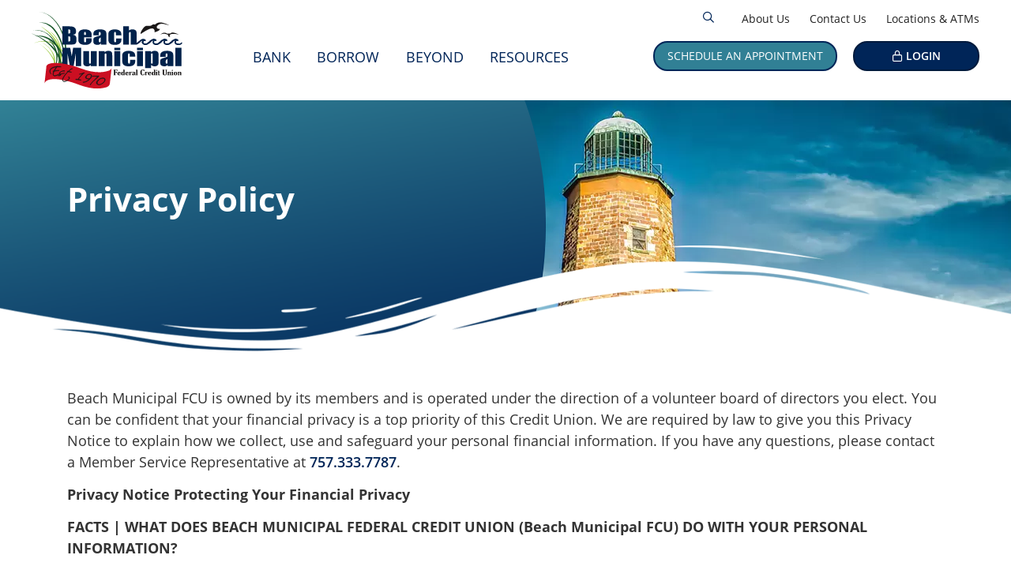

--- FILE ---
content_type: text/html; charset=UTF-8
request_url: https://www.beachmunicipal.org/disclosures/privacy-policy
body_size: 9140
content:

<!DOCTYPE html>
<html lang="en">
<head>
	<meta http-equiv="content-type" content="text/html; charset=utf-8">
	<meta name="description" content="">
	<meta name="keywords" content="">
	<meta name="viewport" content="initial-scale=1.0001">
	<meta http-equiv="X-UA-Compatible" content="IE=edge">
		<title>Privacy Policy - Beach Municipal Federal Credit Union</title>
	<link rel="canonical" href="https://www.beachmunicipal.org/disclosures/privacy-policy" />

<meta property="og:description" content="" />
<meta property="og:title" content="Privacy Policy" />
<meta property="og:type" content="website" />
<meta property="og:url" content="https://www.beachmunicipal.org/disclosures/privacy-policy" />


<!-- jQUERY & BOOTSTRAP -->
	<script src="/templates/COMMON_JS/jquery-3.6.0.min.js"></script>
	<script src="https://cdnjs.cloudflare.com/ajax/libs/popper.js/1.16.0/umd/popper.min.js"></script>
	<script src="https://maxcdn.bootstrapcdn.com/bootstrap/4.5.2/js/bootstrap.min.js"></script>
	<script src="/templates/beach_mun/js/jqueriness.js"></script>

	<meta name="apple-itunes-app" content="app-id=1664474921" />
	<meta name="google-play-app" content="app-id=com.beachmunicipalfcu.mobil">


<!-- FAVICONS -->
	<link rel="apple-touch-icon" sizes="180x180" href="/templates/beach_mun/images/icons/apple-touch-icon.png">
	<link rel="icon" type="image/png" sizes="48x48" href="/templates/beach_mun/images/icons/favicon-48.png">
	<link rel="icon" type="image/png" sizes="32x32" href="/templates/beach_mun/images/icons/favicon-32x32.png">
	<link rel="icon" type="image/png" sizes="16x16" href="/templates/beach_mun/images/icons/favicon-16x16.png">
	<link rel="manifest" href="/templates/beach_mun/images/icons/site.webmanifest">
	<link rel="mask-icon" href="/templates/beach_mun/images/icons/safari-pinned-tab.svg" color="#002558">
	<link rel="shortcut icon" href="/templates/beach_mun/images/icons/favicon.ico">
	<meta name="msapplication-TileColor" content="#002558">
	<meta name="msapplication-config" content="/templates/beach_mun/images/icons/browserconfig.xml">
	<meta name="theme-color" content="#318095">




<!-- DIGI MKTING -->
	<!-- schema.org -->
	<script type="application/ld+json">
		{
		"@context": "https://schema.org",
		"@type": "BreadcrumbList",
			"itemListElement": [{
			"@type": "ListItem",
			"position": 1,
			"item": {
			    "name": "Disclosures",
			    "@id": "https://www.beachmunicipal.org/disclosures"
			}
		  },{
			"@type": "ListItem",
			"position": 2,
			"item": {
			    "name": "Privacy Policy",
			    "@id": "https://www.beachmunicipal.org/disclosures/privacy-policy"
			}
		  }]
		}
	</script>
	<!-- end schema.org -->

	<!-- universal styles -->
	<link rel="stylesheet" href="/admin/css/universal_template.css">
	<!-- Locator Module Header Code Start -->
<script async defer src="https://maps.googleapis.com/maps/api/js?key=AIzaSyDNnLqqlvFVicPs-6hZiiohT0pN4XGVUbw&callback=initMap" type="text/javascript"></script>

			<link rel="stylesheet" type="text/css" href="/templates/COMMON_JS/CSS/new_loc.css" />
<link rel="stylesheet" type="text/css" href="/templates/COMMON_JS/CSS/new_loc_c19.css" />
<!-- Locator Module Header Code End -->
<!-- Image Gallery CSS Start -->
<link rel="stylesheet" type="text/css" href="/templates/COMMON_JS/CSS/gallery.css" />
<!-- Image Gallery CSS End -->
<!-- Forms Module Header Code Start -->
<link rel="stylesheet" type="text/css" href="/templates/COMMON_JS/CSS/default_form.css" />
<!-- Forms Module Header Code End -->
<!-- Video Module Header Code Start -->
<!-- Video Module Header Code End -->
<!-- Decision Tree Module Header Code Start -->
<link rel="stylesheet" type="text/css" href="/templates/COMMON_JS/CSS/decision_tree.css" />
<!-- Decision Tree Module Header Code End -->
<!-- Tables Module Header Code Start -->
<link rel="stylesheet" type="text/css" href="/templates/COMMON_JS/CSS/default_table.css" />
<!-- Tables Module Header Code End -->
<!-- Modal Popups Code Start -->
<link rel="stylesheet" type="text/css" href="/templates/COMMON_JS/CSS/modal_animation.css" />
<script src="/templates/COMMON_JS/modal_animation.js"></script>
<!-- Modal Popups Code End -->
<!-- Modal Popups & Alerts Code Start -->
<script src="/templates/COMMON_JS/jquery.cookie.js" ></script>
<!-- Modal Popups & Alerts Code End -->
<!-- Simple Slideshow Code Start -->
<link rel="stylesheet" type="text/css" href="/templates/COMMON_JS/CSS/simpleslides.css" />
<!-- Simple Slideshow Code End -->
<!-- Modern Calendar Module Header Code Start -->
<link rel="stylesheet" type="text/css" href="/templates/COMMON_JS/CSS/modern_cal.css" />
<!-- Modern Calendar Module Header Code End -->

<!--- Tracking Pixel "Google Console" (id: 1) Begin -->
<meta name="google-site-verification" content="_Wbrxroh1NQYxtJyMFvYAe_MT_Ql7DaPrrcCv2p2lAc" />
<!--- Tracking Pixel "Google Console" (id: 1) End -->

<!--- Tracking Pixel "Google Analytics" (id: 3) Begin -->

<!-- Google tag (gtag.js) -->
<script async src="https://www.googletagmanager.com/gtag/js?id=G-Y2BTSDEVQS"></script>
<script>
  window.dataLayer = window.dataLayer || [];
  function gtag(){dataLayer.push(arguments);}
  gtag('js', new Date());

  gtag('config', 'G-Y2BTSDEVQS');
</script>
<!--- Tracking Pixel "Google Analytics" (id: 3) End -->

<!--- Tracking Pixel "Facebook" (id: 7) Begin -->
<!-- Meta Pixel Code -->
<script>
!function(f,b,e,v,n,t,s)
{if(f.fbq)return;n=f.fbq=function(){n.callMethod?
n.callMethod.apply(n,arguments):n.queue.push(arguments)};
if(!f._fbq)f._fbq=n;n.push=n;n.loaded=!0;n.version='2.0';
n.queue=[];t=b.createElement(e);t.async=!0;
t.src=v;s=b.getElementsByTagName(e)[0];
s.parentNode.insertBefore(t,s)}(window, document,'script',
'https://connect.facebook.net/en_US/fbevents.js');
fbq('init', '532411195549926');
fbq('track', 'PageView');
</script>
<noscript><img height="1" width="1" style="display:none"
src="https://www.facebook.com/tr?id=532411195549926&ev=PageView&noscript=1"
/></noscript>
<!-- End Meta Pixel Code -->
<!--- Tracking Pixel "Facebook" (id: 7) End -->

<!--- Tracking Pixel "LinkedIn" (id: 9) Begin -->
<script type="text/javascript">
_linkedin_partner_id = "4956618";
window._linkedin_data_partner_ids = window._linkedin_data_partner_ids || [];
window._linkedin_data_partner_ids.push(_linkedin_partner_id);
</script><script type="text/javascript">
(function(l) {
if (!l){window.lintrk = function(a,b){window.lintrk.q.push([a,b])};
window.lintrk.q=[]}
var s = document.getElementsByTagName("script")[0];
var b = document.createElement("script");
b.type = "text/javascript";b.async = true;
b.src = "https://snap.licdn.com/li.lms-analytics/insight.min.js";
s.parentNode.insertBefore(b, s);})(window.lintrk);
</script>
<noscript>
<img height="1" width="1" style="display:none;" alt="" src="https://px.ads.linkedin.com/collect/?pid=4956618&fmt=gif" />
</noscript>
<!--- Tracking Pixel "LinkedIn" (id: 9) End -->

<!--- Tracking Pixel "Google Ads" (id: 11) Begin -->
<!-- Google tag (gtag.js) -->
<script async src="https://www.googletagmanager.com/gtag/js?id=AW-11346037778"></script>
<script>
  window.dataLayer = window.dataLayer || [];
  function gtag(){dataLayer.push(arguments);}
  gtag('js', new Date());

  gtag('config', 'AW-11346037778');
</script>
<!--- Tracking Pixel "Google Ads" (id: 11) End -->

<!--- Tracking Pixel "Google Ad Conversion" (id: 17) Begin -->
<!-- Google tag (gtag.js) -->
<script async src="https://www.googletagmanager.com/gtag/js?id=AW-11346037778"></script>
<script>
  window.dataLayer = window.dataLayer || [];
  function gtag(){dataLayer.push(arguments);}
  gtag('js', new Date());

  gtag('config', 'AW-11346037778');
</script>
<!--- Tracking Pixel "Google Ad Conversion" (id: 17) End -->

<!--- Tracking Pixel "Google Event Snipped " (id: 23) Begin -->
<!-- Event snippet for Page view conversion page -->
<script>
  gtag('event', 'conversion', {'send_to': 'AW-11346037778/nP4dCNmA2_YYEJKYm6Iq'});
</script>
<!--- Tracking Pixel "Google Event Snipped " (id: 23) End -->
<!-- Generic CMS Styles Start -->
<style>UL.content_simple_gallery{list-style:none}UL.content_simple_gallery LI{display:inline-block;margin-right:10px}LI.simple_gallery_view_more{vertical-align:middle;margin-left:40px}</style>
<!-- Generic CMS Styles End -->
<!-- font awesome -->
<link href="/templates/COMMON_JS/fontawesome-pro-6.4.2-web/css/all.min.css" rel="stylesheet">
<!-- generic frontend scripting -->
<script type="text/javascript" src="/admin/js/frontend.js"></script>
<!-- for validating forms -->
<script type="text/javascript" src="/form_system/js/uniValidate.js"></script>
<script src="https://www.google.com/recaptcha/api.js" async defer></script>

			<!-- Google Analytics v4 -->
			<script async src="https://www.googletagmanager.com/gtag/js?id=G-Y2BTSDEVQS"></script>
			<script>
			  window.dataLayer = window.dataLayer || [];
			  function gtag(){dataLayer.push(arguments);}
			  gtag('js', new Date());

			  gtag('config', 'G-Y2BTSDEVQS');
			</script>
			
<!-- STYLESHEETS -->
	<link rel="stylesheet" href="https://use.typekit.net/ohi7mhx.css">

	<link rel="stylesheet" type="text/css" href="/templates/beach_mun/css/style.css?version=6June2025" />
	<link rel="stylesheet" type="text/css" href="/templates/beach_mun/css/print.css" media="print"/>

	
		<style type="text/css">
		/*XS*/
		@media only screen and  (max-width: 576px) {
			.Cnotice {padding-right: 50px !important;}
			.Cnotice button.exed {right: 50px;}
		}
	</style>
	
	
	</head>

<body>

<!-- DIGI MKTING -->
	
<!-- MJ's INFO -->
	

<!-- ALERT -->
	
<div class="contentwrapper">

	<header><div class="liner">
<!-- SKIPNAV -->
			<a href="#maincontent" class="skipper" tabindex=0>Go to main content</a>

			<div class="toplinks d-none d-md-flex justify-content-end align-items-center" role="navigation">
<!-- SEARCH FORM 1/2-->
			<div class="sitesearch" role="search" aria-label="Search this Site" id="searchthesite">
				<form method=get action="/search-results" name="sitesearch" onsubmit="return check_search();">
					<label for="thesearch" class="visuallyhidden"> Search: </label><input type="text" name="zoom_query" class="searchbox" id="thesearch" placeholder="Search">
					<button type="submit" aria-label="Search"></button>
				</form>
			</div>
<!-- SEARCH BUTTON-->
				<button id="sitesearch" aria-expanded="false" aria-label="Open/Close the Search" aria-controls="searchthesite"></button>
<!-- TOPLINKS -->
				<div class="TL"><a href="/about-us"  class="related_link" id="related_link_1">About Us</a> <a href="/about-us/contact-us"  class="related_link" id="related_link_3">Contact Us</a> <a href="/about-us/locations-atms"  class="related_link" id="related_link_5">Locations & ATMs</a> </div>
			</div>
<!-- HOMELINK -->
			<a href="/" class="homelink flexcenter"><img src="/templates/beach_mun/images/logo.png"  alt="Beach Municipal Federal Credit Union"  /></a>
<!-- BUTTONS -->
			<div class="bttns"><a href="/about-us/contact-us/schedule-an-appointment"  class="related_link" id="related_link_23">Schedule an Appointment</a> </div>

<!-- MENU TOGGLER -->
			<button class="menutoggler" aria-expanded="false" aria-controls="mobimenu" aria-label="Open/Close Menu"></button>

<!-- MENU -->
			<a name="nav"></a>
			<nav class="pc">
			<div class="navliner"><button class="CMitem" id="CMi1" rel="1" aria-expanded="false" aria-label="Open/Close Bank Section" aria-controls="CMc1">Bank</button><div class="ddcontent" id="CMc1"><a href="/bank/checking" target=_self  >Checking</a><a href="/bank/savings" target=_self  >Savings</a><a href="/bank/share-certificates" target=_self  >Share Certificates</a><a href="/bank/money-market" target=_self  >Money Market</a><a href="/bank/ira-savings" target=_self  >IRA Savings</a></div><button class="CMitem" id="CMi2" rel="2" aria-expanded="false" aria-label="Open/Close Borrow Section" aria-controls="CMc2">Borrow</button><div class="ddcontent" id="CMc2"><a href="/borrow/apply-for-a-loan" target=_self  >Apply for a Loan</a><a href="/borrow/vehicle-loans" target=_self  >Vehicle Loans</a><a href="/borrow/mortgage-loans" target=_self  >Mortgage Loans</a><a href="/borrow/credit-cards" target=_self  >Credit Cards</a><a href="/borrow/personal-loans" target=_self  >Personal Loans</a><a href="/borrow/education-loans" target=_self  >Education Loans</a><a href="/borrow/lifeline" target=_self  >Lifeline</a></div><button class="CMitem" id="CMi3" rel="3" aria-expanded="false" aria-label="Open/Close Beyond Section" aria-controls="CMc3">Beyond</button><div class="ddcontent" id="CMc3"><a href="/beyond/digital-services" target=_self  >Digital Services</a><a href="/beyond/other-services" target=_self  >Other Services</a><a href="/resources/insurance-products" target=_self  >Insurance Products</a></div><button class="CMitem" id="CMi4" rel="4" aria-expanded="false" aria-label="Open/Close Resources Section" aria-controls="CMc4">Resources</button><div class="ddcontent" id="CMc4"><a href="/resources/calculators" target=_self  >Calculators</a><a href="/resources/financial-wellness" target=_self  >Financial Wellness</a><a href="/resources/scholarships" target=_self  >Scholarships</a><a href="/resources/forms-and-brochures" target=_self  >Forms & Brochures</a><a href="/about-us/newsletters" target=_self  >Newsletters</a><a href="/news-media" target=_self  >News & Media</a></div></div>			</nav>


<!-- HB -->

		<a href="https://beachmunicipal-dn.financial-net.com/web" target=_blank id="hbbttn">LOGIN</a>
		
	</div></header><!-- BANNER -->
	<style type="text/css">
		.intimg{background-image: url(/files/beachmuni/1/banners/bricklighthouse_interior_desktop_43.webp);}
		/*L*/
		@media only screen and (max-width: 1199px) {
			.intimg{background-image: url(/files/beachmuni/1/banners/bricklighthouse_interior_mobile_41.webp);}
		}
	</style>
<main id="maincontent">
	<section class="intbanner">
		<div class="intimg h-100 "></div>
		<div class="intwave w-100"></div>
		<div class="intblue h-100 w-100"></div>
		<div class="inttext text-left h-100 w-100 d-flex align-items-center">
			<h1>
				Privacy Policy			</h1>
		</div>
	</section>

	<section class="inside" id="page169">
		<article class="container-fluid">
<!-- CONTENT -->
			<p>Beach Municipal FCU is owned by its members and is operated under the direction of a volunteer board of directors you elect. You can be confident that your financial privacy is a top priority of this Credit Union. We are required by law to give you this Privacy Notice to explain how we collect, use and safeguard your personal financial information. If you have any questions, please contact a Member Service Representative at <a href="Tel:757.333.7787">757.333.7787</a>.</p>

<p><b>Privacy Notice Protecting Your Financial Privacy&nbsp;&nbsp;&nbsp;&nbsp;&nbsp; </b></p>

<p><b>FACTS | WHAT DOES BEACH MUNICIPAL FEDERAL CREDIT UNION (Beach Municipal FCU) DO WITH YOUR PERSONAL INFORMATION?&nbsp;&nbsp;&nbsp; </b></p>

<p><b>Why?</b>&nbsp;<br />
Financial companies choose how they share your personal information. However, Federal law gives consumers the right to limit some but not all sharing. Federal law also requires us to tell you how we collect, share and protect your personal information. Please read this notice carefully to understand what we do.&nbsp;&nbsp;&nbsp;&nbsp;&nbsp;</p>

<p><b>What?</b>&nbsp;<br />
The types of personal information we collect and share depend on the product or service you have with us. This information can include:</p>

<ul>
	<li>Social Security number and purchase history</li>
	<li>Account balances and payment history</li>
	<li>Credit history and credit scores&nbsp;</li>
</ul>

<p>When you are no longer our member, we continue to share your information as described in this notice.&nbsp;&nbsp;</p>

<p><b>How?</b></p>

<p>All financial companies need to share members&rsquo; personal information to run their everyday business. In the section below, we list the reasons financial companies can share their members&rsquo; personal information; the reasons Beach Municipal FCU chooses to share; and whether you can limit this sharing.</p>

<table border="1" class="Table" style="border-collapse: collapse; width: 853px;" width="0">
	<thead>
		<tr>
			<td style="background:#007bc7">
			<p style="padding:5.25pt 5.25pt 5.25pt 15.75pt"><span style="color:#ffffff;"><strong>REASONS WE CAN SHARE YOUR PERSONAL INFORMATION:</strong></span></p>
			</td>
			<td style="background: rgb(0, 123, 199); width: 250px;">
			<p style="padding:5.25pt 5.25pt 5.25pt 15.75pt"><strong><span style="color:#ffffff;">DOES BEACH MUNICIPAL FEDERAL CREDIT UNION SHARE?</span></strong></p>
			</td>
			<td style="background: rgb(0, 123, 199); width: 145px;">
			<p style="padding:5.25pt 5.25pt 5.25pt 15.75pt"><strong><span style="color:#ffffff;">CAN YOU LIMIT THIS SHARING?</span></strong></p>
			</td>
		</tr>
	</thead>
	<tbody>
		<tr>
			<td>
			<p style="padding:6.75pt 6.75pt 6.75pt 15.75pt">For Our Everyday Business Purposes &ndash; such as to process your transactions, maintain your account(s), respond to court orders and legal investigations, or report to Credit Bureaus</p>
			</td>
			<td style="width: 250px;">
			<p style="padding:6.75pt 6.75pt 6.75pt 15.75pt">Yes</p>
			</td>
			<td style="width: 145px;">
			<p style="padding:6.75pt 6.75pt 6.75pt 15.75pt">No</p>
			</td>
		</tr>
		<tr>
			<td>
			<p style="padding:6.75pt 6.75pt 6.75pt 15.75pt">For Our Marketing Purposes &ndash; to make members aware of our latest promotions and offer you new products and services to better meet your financial needs</p>
			</td>
			<td style="width: 250px;">
			<p style="padding:6.75pt 6.75pt 6.75pt 15.75pt">Yes</p>
			</td>
			<td style="width: 145px;">
			<p style="padding:6.75pt 6.75pt 6.75pt 15.75pt">Yes</p>
			</td>
		</tr>
		<tr>
			<td>
			<p style="padding:6.75pt 6.75pt 6.75pt 15.75pt">For Joint Marketing with Other Financial Companies</p>
			</td>
			<td style="width: 250px;">
			<p style="padding:6.75pt 6.75pt 6.75pt 15.75pt">Yes</p>
			</td>
			<td style="width: 145px;">
			<p style="padding:6.75pt 6.75pt 6.75pt 15.75pt">Yes</p>
			</td>
		</tr>
		<tr>
			<td>
			<p style="padding:6.75pt 6.75pt 6.75pt 15.75pt">For Our Affiliates&rsquo; Everyday Business Purposes &ndash; information about your transactions and experiences</p>
			</td>
			<td style="width: 250px;">
			<p style="padding:6.75pt 6.75pt 6.75pt 15.75pt">Yes</p>
			</td>
			<td style="width: 145px;">
			<p style="padding:6.75pt 6.75pt 6.75pt 15.75pt">No</p>
			</td>
		</tr>
		<tr>
			<td>
			<p style="padding:6.75pt 6.75pt 6.75pt 15.75pt">For Our Affiliates&rsquo; Everyday Business Purposes &ndash; information about your creditworthiness</p>
			</td>
			<td style="width: 250px;">
			<p style="padding:6.75pt 6.75pt 6.75pt 15.75pt">Yes</p>
			</td>
			<td style="width: 145px;">
			<p style="padding:6.75pt 6.75pt 6.75pt 15.75pt">Yes</p>
			</td>
		</tr>
		<tr>
			<td>
			<p style="padding:6.75pt 6.75pt 6.75pt 15.75pt">For Our Affiliates to Market to You</p>
			</td>
			<td style="width: 250px;">
			<p style="padding:6.75pt 6.75pt 6.75pt 15.75pt">Yes</p>
			</td>
			<td style="width: 145px;">
			<p style="padding:6.75pt 6.75pt 6.75pt 15.75pt">Yes</p>
			</td>
		</tr>
		<tr>
			<td>
			<p style="padding:6.75pt 6.75pt 6.75pt 15.75pt">For Non-Affiliates to Market to You</p>
			</td>
			<td style="width: 250px;">
			<p style="padding:6.75pt 6.75pt 6.75pt 15.75pt">No</p>
			</td>
			<td style="width: 145px;">
			<p style="padding:6.75pt 6.75pt 6.75pt 15.75pt">We do not share</p>
			</td>
		</tr>
	</tbody>
</table>

<p>&nbsp;</p>

<p><b>WHAT WE DO</b></p>

<p><b>How does Beach Municipal FCU protect my personal information?&nbsp; </b></p>

<p>To protect your personal information from unauthorized access and use, we use security measures that comply with federal law. These measures include computer safeguards and secured files and buildings.&nbsp;</p>

<p><b>How does Beach Municipal FCU collect my personal information?</b><br />
We collect your personal information, for example, when you</p>

<ul>
	<li>Open an account or deposit money</li>
	<li>Pay your bills or apply for a loan</li>
	<li>Use your credit or debit card</li>
</ul>

<p>We also collect your personal information from others such as credit bureaus, affiliates or other companies.&nbsp;</p>

<p><b>Why can&rsquo;t I limit all sharing?&nbsp; </b></p>

<p>Federal law gives you the right to limit only</p>

<ul>
	<li>Sharing for affiliates&rsquo; everyday business purposes &mdash; information about your creditworthiness</li>
	<li>Affiliates from using your information to market to you</li>
	<li>Sharing for non-affiliates to market to you</li>
</ul>

<p>State laws and individual companies may give you additional rights to limit sharing.</p>

<p>&nbsp;</p>

<p><b>DEFINITIONS&nbsp;&nbsp; </b></p>

<p><b>Affiliates &mdash; </b>Companies related by common ownership or control. They can be financial and non-financial companies.</p>

<ul>
	<li><span style="tab-stops:.5in">Beach Municipal FCU has no affiliates.&nbsp; </span></li>
</ul>

<p><b>Non-affiliates &mdash; </b>Companies not related by common ownership or control. They can be financial and non-financial companies.</p>

<ul>
	<li>Beach Municipal FCU does not share with non-affiliates.&nbsp;</li>
</ul>

<p><b>Joint marketing &mdash; </b>A formal agreement between nonaffiliated financial companies that together market financial products or services to you.</p>

<ul>
	<li>Our joint marketing agreements include financial products and services companies, and insurance companies.</li>
</ul>

<p>&nbsp;</p>

<p><b>Questions?&nbsp; Call 757.333.7787 or go to beachmunicipal.org.</b></p>

<p>A printable version of our&nbsp;<a href="/files/beachmuni/1/file/Disclosures/Privacy-Policy-01-2011-REDATED-01-2013.pdf" target="_blank" title="Privacy Notice">Privacy Notice</a>.</p>

			<a href="#nav" class="skipper">Go to main navigation</a>
		</article>
	</section>
</main>

<!-- FOOTER -->
	<footer>
		<div class="container-fluid">
			<div class="row ">

<!-- SITE MAP -->
				<div class="sitemap d-none d-md-block col-12 col-lg-8 order-1 order-lg-2 pb-4">
					<div class="row">
						<div class="col-3 text-left"><div class="Fhead">BANK</div><a href="/about-us/who-can-join"  class="related_link" id="related_link_73">Join Today </a> <a href="/bank/checking"  class="related_link" id="related_link_39">Checking</a> <a href="/bank/checking/visa-debit-card"  class="related_link" id="related_link_59">Visa® Debit Card</a> <a href="/bank/savings"  class="related_link" id="related_link_37">Savings</a> </div>
						<div class="col-3 text-left"><div class="Fhead">BORROW</div><a href="https://www.financial-net.com/beachmunicipal/lending/InternetLoans"  class="related_link" id="related_link_43">Apply</a> <a href="/borrow/personal-loans"  class="related_link" id="related_link_75">Personal Loans </a> <a href="/borrow/lifeline/payday-loan-rescue"  class="related_link" id="related_link_63">Payday Loan Rescue</a> <a href="/rates/loan-rates"  class="related_link" id="related_link_65">Rates</a> </div>
						<div class="col-3 text-left"><div class="Fhead">BEYOND</div><a href="/resources/insurance-products"  class="related_link" id="related_link_53">Insurance Products</a> <a href="/beyond/digital-services/mobile-banking"  class="related_link" id="related_link_49">Mobile Banking</a> <a href="/about-us/branch-services/visa-gift-cards"  class="related_link" id="related_link_51">Visa® Gift Cards</a> <a href="/about-us/job-opportunities"  class="related_link" id="related_link_79">Job Opportunities</a> </div>
						<div class="col-3 text-left"><div class="Fhead">RESOURCES</div><a href="/about-us/community-partnerships"  class="related_link" id="related_link_77">Community Partners</a> <a href="/resources/financial-wellness/education/the-current"  target=_blank  class="related_link" id="related_link_71">The Current</a> <a href="/about-us/newsletters"  class="related_link" id="related_link_55">Newsletters</a> <a href="/fee-schedule"  class="related_link" id="related_link_57">Fee Schedule</a> </div>
					</div>
					
				</div>

<!-- ADDRESS -->
				<div class="addr col-12 col-lg-4 col-md-6 text-md-left order-2 order-lg-1 pb-4">
					<p><span class="boldblue">Call Us:</span> <a href="Tel:757-333-7787">757.333.7787</a></p>

<p><span class="boldblue">Mailing Address:</span><br />
4164 Virginia Beach Boulevard <br />
Virginia Beach, VA 23452</p>

<p><span class="boldblue">NMLS Number: </span>596474<br />
<span class="boldblue">Routing Number: </span>251483256</p>

<p><span class="boldblue">Social Media: <a href="/go.php?bid=1" target="_blank" onClick="return leave_site();"><picture>
                                <source srcset="/files/beachmuni/1/banners/Facebook_1.webp" >
                                <source srcset="/files/beachmuni/1/banners/Facebook_1.png">
                                <img class="content_banner" src="/files/beachmuni/1/banners/Facebook_1.png" width="24" height="24" alt="Facebook" title="Facebook" border="0">
                              </picture></a> <a href="/go.php?bid=3" target="_blank" onClick="return leave_site();"><picture>
                                <source srcset="/files/beachmuni/1/banners/Instagram_3.webp" >
                                <source srcset="/files/beachmuni/1/banners/Instagram_3.png">
                                <img class="content_banner" src="/files/beachmuni/1/banners/Instagram_3.png" width="24" height="24" alt="Instagram" title="Instagram" border="0">
                              </picture></a> <a href="/go.php?bid=5" target="_blank" onClick="return leave_site();"><picture>
                                <source srcset="/files/beachmuni/1/banners/LinkedIn_5.webp" >
                                <source srcset="/files/beachmuni/1/banners/LinkedIn_5.png">
                                <img class="content_banner" src="/files/beachmuni/1/banners/LinkedIn_5.png" width="24" height="24" alt="LinkedIN" title="LinkedIN" border="0">
                              </picture></a> <a href="/go.php?bid=7" target="_blank" onClick="return leave_site();"><picture>
                                <source srcset="/files/beachmuni/1/banners/X_24x24_copy_7.webp" >
                                <source srcset="/files/beachmuni/1/banners/X_24x24_copy_7.jpg">
                                <img class="content_banner" src="/files/beachmuni/1/banners/X_24x24_copy_7.jpg" width="24" height="24" alt="Twitter" title="Twitter" border="0">
                              </picture></a> <a href="/go.php?bid=9" target="_blank" onClick="return leave_site();"><picture>
                                <source srcset="/files/beachmuni/1/banners/YouTube_9.webp" >
                                <source srcset="/files/beachmuni/1/banners/YouTube_9.png">
                                <img class="content_banner" src="/files/beachmuni/1/banners/YouTube_9.png" width="24" height="24" alt="YouTube" title="YouTube" border="0">
                              </picture></a></span></p>
<!-- BOTTOMLINKS -->
					<div class="bottomlinks text-md-left"><a href="/disclosures"  class="related_link" id="related_link_7">Disclosures</a> <a href="/disclosures/privacy-policy"  class="related_link" id="related_link_9">Privacy</a> <a href="/site-map"  class="related_link" id="related_link_11">Site Map</a> <a href="https://bmfcu.secure.cusolutionsgroup.net/"  target=_blank  class="related_link" id="related_link_67">Official</a> </div>
				</div>

<!-- EHL & NCUA -->
						<div class="col-12 col-md-6 col-lg-12 d-lg-flex  order-3 pt-4 pt-md-0">
					<div class="footicons text-md-left"  role="contentinfo">
						<img src="/files/beachmuni/1/banners/COOP_19.png" alt="Co-op Network"><img src="/files/beachmuni/1/banners/NCUA_15.png" alt="NCUA"><img src="/files/beachmuni/1/banners/EHL_17.png" alt="EHL">					</div>
					<div class="footnote text-md-left" role="contentinfo">
						<div class="code_block"><p>Your savings are federally insured to at least $250,000 and backed by the full faith and credit of the United States Government. National Credit Union Administration, a U.S. Government Agency.<br />
All rights reserved | Copyright © 2026</p>
</div>					</div>
				</div>
					</div>
		</div>
	</footer>

<!-- MOBILE FOOT LINKS -->
	<nav class="red">
		<a href="/about-us" aria-label="About<br> Us" class="related_link" id="related_link_29"><span class="fa-regular fa-money-check-dollar-pen RLicon"></span> <span class="RLwords">About<br> Us</span></a> <a href="/about-us/who-can-join/join-today" aria-label="Join<br>Today" class="related_link" id="related_link_31"><span class="fa-regular fa-user-alt RLicon"></span> <span class="RLwords">Join<br>Today</span></a> <a href="/about-us/contact-us" aria-label="Contact<br>Us" class="related_link" id="related_link_33"><span class="fa-regular fa-phone RLicon"></span> <span class="RLwords">Contact<br>Us</span></a> <a href="/about-us/locations-atms" aria-label="Locations<br>& ATMs" class="related_link" id="related_link_35"><span class="fa-regular fa-location-dot RLicon"></span> <span class="RLwords">Locations<br>& ATMs</span></a> 	</nav>

</div>


<!-- MOBILE MENU -->
	<nav class="mobile" id="mobimenu">
		<button class="menutoggler2" aria-expanded="true" aria-controls="mobimenu" aria-label="Close Mobile Menu"><span class="far fa-times"></span></button>
<!-- SEARCH FORM 2/2-->
		<div class="sitesearch" role="search" aria-label="Search this Site" id="searchthesite2">
			<form method=get action="/search-results" name="sitesearch" onsubmit="return check_search();">
				<label for="thesearch2" class="visuallyhidden"> Search: </label><input type="text" name="zoom_query" class="searchbox" id="thesearch2" placeholder="Search">
				<button type="submit" aria-label="Search"></button>
			</form>
		</div>
		<a class="L1 d-block" href="/">Home</a><button class="L1 d-block" which="23"  aria-expanded="false" aria-controls="MM23" aria-label="Open/Close Bank Section">Bank</button><div id="MM23" class="L2 py-1 px-2"><a href="/bank/checking" target=_self   class="d-block">Checking</a><a href="/bank/savings" target=_self   class="d-block">Savings</a><a href="/bank/share-certificates" target=_self   class="d-block">Share Certificates</a><a href="/bank/money-market" target=_self   class="d-block">Money Market</a><a href="/bank/ira-savings" target=_self   class="d-block">IRA Savings</a></div><button class="L1 d-block" which="25"  aria-expanded="false" aria-controls="MM25" aria-label="Open/Close Borrow Section">Borrow</button><div id="MM25" class="L2 py-1 px-2"><a href="/borrow/apply-for-a-loan" target=_self   class="d-block">Apply for a Loan</a><a href="/borrow/vehicle-loans" target=_self   class="d-block">Vehicle Loans</a><a href="/borrow/mortgage-loans" target=_self   class="d-block">Mortgage Loans</a><a href="/borrow/credit-cards" target=_self   class="d-block">Credit Cards</a><a href="/borrow/personal-loans" target=_self   class="d-block">Personal Loans</a><a href="/borrow/education-loans" target=_self   class="d-block">Education Loans</a><a href="/borrow/lifeline" target=_self   class="d-block">Lifeline</a></div><button class="L1 d-block" which="27"  aria-expanded="false" aria-controls="MM27" aria-label="Open/Close Beyond Section">Beyond</button><div id="MM27" class="L2 py-1 px-2"><a href="/beyond/digital-services" target=_self   class="d-block">Digital Services</a><a href="/beyond/other-services" target=_self   class="d-block">Other Services</a><a href="/resources/insurance-products" target=_self   class="d-block">Insurance Products</a></div><button class="L1 d-block" which="29"  aria-expanded="false" aria-controls="MM29" aria-label="Open/Close Resources Section">Resources</button><div id="MM29" class="L2 py-1 px-2"><a href="/resources/calculators" target=_self   class="d-block">Calculators</a><a href="/resources/financial-wellness" target=_self   class="d-block">Financial Wellness</a><a href="/resources/scholarships" target=_self   class="d-block">Scholarships</a><a href="/resources/forms-and-brochures" target=_self   class="d-block">Forms & Brochures</a><a href="/about-us/newsletters" target=_self   class="d-block">Newsletters</a><a href="/news-media" target=_self   class="d-block">News & Media</a></div>	</nav>

<!-- EXTERNAL LINKS -->
	<script LANGUAGE="JavaScript">
		function leave_site() {
		return window.confirm('You are leaving the Beach Municipal Federal Credit Union Web site. The Web site you have selected is an external one located on another server.  Beach Municipal Federal Credit Union has no responsibility for any external Web site.  It neither endorses the information, content, presentation, or accuracy nor makes any warranty, express or implied, regarding any external site. Thank you for visiting Beach Municipal Federal Credit Union.')
		}
	</script>

<!-- SMARTBANNER -->
	<script src="/templates/COMMON_JS/jquery.smartbanner.js"></script>
	<script type="text/javascript">
		var android = location.href.match(/#android$/) || navigator.userAgent.match(/Android/i) != null;
		$.smartbanner({title: 'Beach Municipal Federal Credit Union',author: 'Beach Municipal Federal Credit Union'});
	</script>


<!-- DIGI MKTING -->
	
<!-- AudioEye -->
<script type="text/javascript">!function(){var b=function(){window.__AudioEyeSiteHash = "d03c51a1d03ed3865e1ba6b57a4ff0fa"; var a=document.createElement("script");a.src="https://wsmcdn.audioeye.com/aem.js";a.type="text/javascript";a.setAttribute("async","");document.getElementsByTagName("body")[0].appendChild(a)};"complete"!==document.readyState?window.addEventListener?window.addEventListener("load",b):window.attachEvent&&window.attachEvent("onload",b):b()}();</script>

<script>
              $(document).ready(function() {
                             $(".code_block_accordion .code_block_indiv_top").click(function() {
                                           $(this).parent().toggleClass("open");
                                           $(this).parent().children(".code_block_indiv_content").slideToggle();
                                           $(this).parent().children(".code_block_indiv_image").slideToggle();
                             });
              })
</script>
    
        
<style>
.reveal {position: relative; opacity: 0;}
.reveal.active {opacity: 1;}
.active.fade-bottom {animation: fade-bottom 1s ease-in;}
.active.fade-left {animation: fade-left 1s ease-in;}
.active.fade-right {animation: fade-right 1s ease-in;}
@keyframes fade-bottom {0% {transform: translateY(100px);opacity: 0;} 100% {transform: translateY(0); opacity: 1;}}
@keyframes fade-left {0% {transform: translateX(-400px);opacity: 0;} 100% {transform: translateX(0);opacity: 1;}}
@keyframes fade-right {0% {transform: translateX(400px);opacity: 0;} 100% {transform: translateX(0);opacity: 1;}}
</style>
<script>
function reveal() {
  var reveals = document.querySelectorAll(".reveal");
  for (var i = 0; i < reveals.length; i++) {
    var windowHeight = window.innerHeight;
    var elementTop = reveals[i].getBoundingClientRect().top;
    var elementVisible = 150;
    if (elementTop < windowHeight - elementVisible) {
      reveals[i].classList.add("active");
    } else {
      reveals[i].classList.remove("active");
    }
  }
}
window.addEventListener("scroll", reveal);
$(document).ready(function() {reveal()})
</script>
        
        
</BODY>
</HTML>


--- FILE ---
content_type: application/javascript
request_url: https://www.beachmunicipal.org/templates/beach_mun/js/jqueriness.js
body_size: 1042
content:
$(document).ready(function(){

	$("#g-recaptcha-response").attr('aria-hidden', 'true');

// for pageinfo
	var W = $( window ).width();
	var H = $( window ).height();
	$("#p1").text(W+' x '+H);

	// on resizing
	$( window ).resize(function() {
		var W = $( window ).width();
		var H = $( window ).height();
		$("#p1").text(W+' x '+H);
		close_dd();
		close_FRC();
		close_mobi_menu();
		if(W <= 767)
		{
			$('.menubar').removeClass('stuck');
			$('body').css('padding-top', '0');
		}
		if(W <= 992)
			$('header .sitesearch').css('display', 'none');
	});


// tabbing fields
	$("input").keyup(function () {
		if (this.value.length == this.maxLength) {
		  $(this).next('input').focus();
		}
	});

// close things
	$( 'html' ).click(function() {
		close_dd();
		close_hb();
		close_search();
		close_FRC();
		close_mobi_menu();
	});

// toggle aria-expanded
	function toggle_expanded(obj) {
		var exp = $(obj).attr("aria-expanded");
		if(exp === 'false')
			$(obj).attr("aria-expanded", 'true');
		else
			$(obj).attr("aria-expanded", 'false');
	}

// smarter banner
	$("#exappbanner").click(function(){
		$(".smarterbanner").slideUp("fast");
	});


// search 
	$('#sitesearch').click(function(s){
		var W = $( window ).width();
		if(W > 992)
		{
			s.stopPropagation(s);
			$("header .sitesearch").animate({width: 'toggle'}, 'slow');
	//		$(".sitesearch").slideToggle("slow");
			$(this).toggleClass("down");
			toggle_expanded(this);
			close_hb();
			close_dd();
			close_FRC();
			close_mobi_menu();
		}
	});

	$('#searchex').click(function(s){
		$("header .sitesearch").animate({width: 'toggle'}, 'slow');
		toggle_expanded(this);
	});


	function close_search(){
		if(W > 992)
		{
			$("header .sitesearch").slideUp("fast");
			$('#sitesearch').attr("aria-expanded", 'false');
			$('#sitesearch').removeClass("down");
		}
	}

	$( '.sitesearch' ).click(function(s) {
		s.stopPropagation();
	});

// hb
	$( '#hbbttn, #hbbttn2' ).click(function(v) {
		v.stopPropagation();
		if (window.matchMedia('(prefers-reduced-motion: reduce)').matches)
			$(".hb").toggleClass("hbopen");
		else	
			$(".hb").slideToggle("slow");
		toggle_expanded(this);
		$(this).toggleClass("down");
        close_search();
		close_dd();
		close_mobi_menu();
	});

	$( '#hbex' ).click(function(v) {
		close_hb();
	});
	
	function close_hb(){
		if (window.matchMedia('(prefers-reduced-motion: reduce)').matches)
			$(".hb").removeClass("hbopen");
		else	
			$(".hb").slideUp("fast");
		$('#hbbttn').attr("aria-expanded", 'false');
		$('#hbbttn').removeClass("down");
	}

	$( '.hb' ).click(function(e) {
		e.stopPropagation();
	});

// menu
	function get_left(obj) {
		var W = $( window ).width();
		var childPos = $(obj).offset();
		var parentPos = $(obj).parent().offset();
		var childLeft = childPos.left - parentPos.left - 30;
		return childLeft;
	}

	function get_R(obj) {
		var W = $( window ).width();
		var bttnW = $( obj ).width();
		var childPos = $(obj).offset();
		var parentPos = $(obj).parent().offset();
		var childR = childPos.left - parentPos.left - (460 - bttnW);
		return childR;
	}

	$( '.CMitem' ).click(function(event) {
		var which = $(this).attr("rel");
		close_hb();
		close_search();
		Mpos = get_left(this);
		event.stopPropagation();
		if($( this ).hasClass( "opened" ) )
		{
			$(this).removeClass( "opened" );
			$(this).attr("aria-expanded", 'false');
			if (window.matchMedia('(prefers-reduced-motion: reduce)').matches)
				$("#CMc"+which).css("display", "none");
			else
				$("#CMc"+which).slideUp("fast");

		}
		else
		{
			close_dd();
			$("#CMc"+which).css("left", Mpos+'px');
			$( this ).toggleClass( "opened" );
			$(this).attr("aria-expanded", 'true');

			if (window.matchMedia('(prefers-reduced-motion: reduce)').matches)
				$("#CMc"+which).css("display", "block");
			else
				$("#CMc"+which).slideDown("slow");

		}
	});

	function close_dd(){
		if (window.matchMedia('(prefers-reduced-motion: reduce)').matches)
			$(".ddcontent").css("display", "none");
		else
			$(".ddcontent").slideUp("fast");
		$('.opened').removeClass( "opened" );
		$('.CMitem' ).attr("aria-expanded", 'false');
		$('button.CMlink').attr("aria-expanded", 'false');
	}

	$( '.ddcontent' ).click(function(event) {
		event.stopPropagation();
	});

/* for 3rd level
	$( 'button.CMlink' ).click(function(event) {
		event.stopPropagation();
		toggle_expanded(this);
		var which = $(this).attr("which");
		$("#CMs"+which).slideToggle('slow');
		$("button#CMb"+which).toggleClass( "opened" );
	}); */

// FRC menu
	$( '#FRCmenu' ).click(function(frc) {
		frc.stopPropagation();
		toggle_expanded(this);
		$(".FRCmenu").toggleClass("out");
		$( "#FRCmenu span").toggleClass("out");
	});

	$( '.FRCmenu' ).click(function(frc) {
		frc.stopPropagation();
	});
	
	function close_FRC(){
		$(".FRCmenu").removeClass("out");
		$( "#FRCmenu span").removeClass("out");
		$('#FRCmenu').attr("aria-expanded", 'false');
	}

// mobi menu

	$( '.menutoggler' ).click(function(m) {
		m.stopPropagation();
        $("nav.mobile").toggleClass("out");
		toggle_expanded(this);
		close_hb();
		close_search();
	});

	$( 'nav.mobile' ).click(function(m) {
		m.stopPropagation();
	});
	
	$( '.menutoggler2' ).click(function(m) {
		m.stopPropagation();
		close_mobi_menu();
	});

	function close_mobi_menu(){
        $("nav.mobile").removeClass("out");
		$('.menutoggler').attr("aria-expanded", 'false');
	}

	$( 'nav.mobile button' ).click(function() {
		var which = $(this).attr("which");
		$("#MM"+which).slideToggle("slow");
		$(this).toggleClass("flipped");
		toggle_expanded(this);
	});


// stickiness
/**/

	$(window).scroll(function(){
		var Htop = 0;
		if($('.alertholder').length > 0)
			Htop += $('.alertholder').height();
		if($('.smarterbanner').length > 0)
			Htop += $('.smarterbanner').height();
		var headH = $('header').height();
		var wintop = $(window).scrollTop();
		var W = $( window ).width();
		
		if(W > 767)
		{
			if(wintop > Htop)
			{
				$('header').addClass('stuck');
				$('body').css('padding-top', headH+'px');
			}
			else
			{
				$('header').removeClass('stuck');
				$('body').css('padding-top', '0');
			}
		}

	});


// this is the end, my only friend, the end
});




--- FILE ---
content_type: application/javascript
request_url: https://www.beachmunicipal.org/form_system/js/uniValidate.js
body_size: 199
content:
function uniValidate(f) {var highlight_color='yellow';var shaded_color='#ccc';var validate_err=0;var mismatch_err=0;for(var i=0;i<f.elements.length;i++) {var e=f.elements[i];if(e.value===undefined) continue;var c=e.className.split(' ');var req=false;var invalid=false;var nomatch=false;for(var j=0;j<c.length;j++) {v=e.value.replace(/^s+|s+$/g,'');if(c[j].indexOf('-if')>-1){sc=c[j].split(':');if(sc[0].indexOf('-checked')>-1){ck=true;if(sc[0].indexOf('-not-checked')>-1){ck=false;} ex=sc[1].split('=');b=document.getElementsByName(ex[0]);for(var k=0;k<b.length;k++) {if(b[k].checked==ck&&(b[k].value==ex[1]||b[k].value==ex[1].replace(/_/,' '))){req=true;}}} else if(sc[1].indexOf('!=')>-1){ex=sc[1].split('!=');if(parseFloat(f[ex[0]].value)!=ex[1]){req=true;}}else if(sc[1].indexOf('=')>-1){ex=sc[1].split('=');if(parseFloat(f[ex[0]].value)==ex[1]){req=true;}}else if(sc[1].indexOf('>')>-1){ex=sc[1].split('>');if(parseFloat(f[ex[0]].value)>ex[1]){req=true;}}else if(sc[1].indexOf('<')>-1){ex=sc[1].split('<');if(parseFloat(f[ex[0]].value)<ex[1]){req=true;}}else if(sc[0].indexOf('-not')>-1){if(f[sc[1]].value==''){req=true;}}else{if(f[sc[1]].value!=''){req=true;}}} if(c[j]=='required'){req=true;} if(c[j]=='nonzero'){v=parseFloat(v);} if(c[j]=='email'){v=v.match(/.+@.+..+/);} if(c[j].indexOf('require-choice')>-1){if(c[j]=='require-choice'){req=true;} var n=e.name;siblings=document.getElementsByName(n);v=false;for(k=0;k<siblings.length;k++) {if(siblings[k].checked){v=true;}}} if(c[j].indexOf('require-match')>-1){sc=c[j].split(':');if(f[sc[1]].value!=e.value){nomatch=true;f[sc[1]].style.backgroundColor=shaded_color;}}} if(req&&!v){invalid=true;} if(e.nextSibling&&e.nextSibling.nodeName=='LABEL'){e.nextSibling.style.backgroundColor=invalid?highlight_color:'';} e.style.backgroundColor=(invalid+nomatch)?(invalid?highlight_color:shaded_color):'';validate_err+=invalid;mismatch_err+=nomatch;} if(mismatch_err+validate_err){if(mismatch_err){alert('Please make sure the shaded fields match');} if(validate_err){alert('Please complete the highlighted field'+(validate_err>1?'s':''));} return false;} return true;}